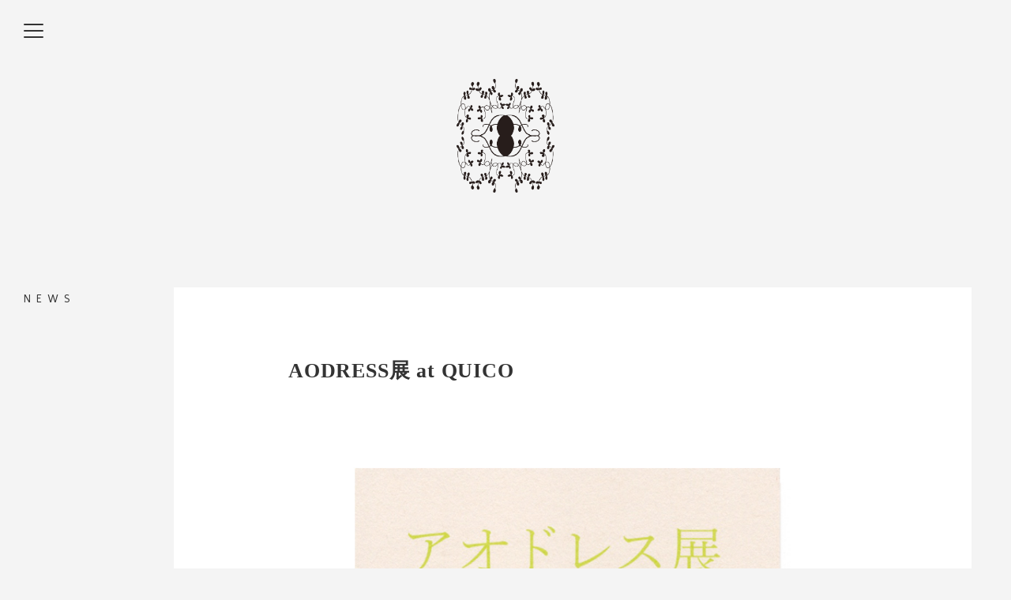

--- FILE ---
content_type: text/html; charset=UTF-8
request_url: https://aodress.com/news/481/
body_size: 2485
content:
<!DOCTYPE html>
<html lang="ja">
<head>
  <meta charset="utf-8">
  <meta http-equiv="X-UA-Compatible" content="IE=edge">
  <meta name="viewport" content="width=device-width, initial-scale=1, user-scalable=yes">
  <meta name="keywords" content="">

  <title>AODRESS展 at QUICO | NEWS | AODRESS</title>
  <link rel="stylesheet" href="https://use.fontawesome.com/releases/v5.2.0/css/all.css" integrity="sha384-hWVjflwFxL6sNzntih27bfxkr27PmbbK/iSvJ+a4+0owXq79v+lsFkW54bOGbiDQ" crossorigin="anonymous">
  <link href="https://fonts.googleapis.com/css?family=Archivo+Black|Miriam+Libre|Quattrocento+Sans" rel="stylesheet">
  <link rel="stylesheet" type="text/css" href="https://aodress.com/wp/wp-content/themes/aodress/style.css">


<!-- All in One SEO Pack 2.12 by Michael Torbert of Semper Fi Web Design[250,257] -->
<link rel="canonical" href="https://aodress.com/news/481/" />
<meta property="og:title" content="AODRESS展 at QUICO | NEWS | AODRESS" />
<meta property="og:type" content="article" />
<meta property="og:url" content="https://aodress.com/news/481/" />
<meta property="og:image" content="https://aodress.com/wp/wp-content/uploads/2019/04/ogimage.png" />
<meta property="og:site_name" content="AODRESS" />
<meta property="og:description" content="アオドレス展をQUICOにて開催致します。是非ご覧下さい。 3月29日（金）ー4月10日（水） QUICO 東京都渋谷区神宮前 5-16-15 tel 03-5464-0912 open-close 12:00-20:00(日曜-19:30) pop up store at QUICO, OMOTESANDO TOKYO 29/MAR-10/APR 5-16-15 Jingumae, Shibuya-ku, TOKYO" />
<meta property="article:published_time" content="2020-03-24T02:56:37Z" />
<meta property="article:modified_time" content="2020-03-24T02:56:37Z" />
<meta name="twitter:card" content="summary" />
<meta name="twitter:title" content="AODRESS展 at QUICO | NEWS | AODRESS" />
<meta name="twitter:description" content="アオドレス展をQUICOにて開催致します。是非ご覧下さい。 3月29日（金）ー4月10日（水） QUICO 東京都渋谷区神宮前 5-16-15 tel 03-5464-0912 open-close 12:00-20:00(日曜-19:30) pop up store at QUICO, OMOTESANDO TOKYO 29/MAR-10/APR 5-16-15 Jingumae, Shibuya-ku, TOKYO" />
<meta name="twitter:image" content="https://aodress.com/wp/wp-content/uploads/2019/04/ogimage.png" />
<meta itemprop="image" content="https://aodress.com/wp/wp-content/uploads/2019/04/ogimage.png" />
<!-- /all in one seo pack -->
<link rel='dns-prefetch' href='//s.w.org' />
<link rel='stylesheet' id='wp-block-library-css'  href='https://aodress.com/wp/wp-includes/css/dist/block-library/style.min.css' type='text/css' media='all' />
<link rel='stylesheet' id='contact-form-7-css'  href='https://aodress.com/wp/wp-content/plugins/contact-form-7/includes/css/styles.css' type='text/css' media='all' />
<script type='text/javascript' src='https://aodress.com/wp/wp-includes/js/jquery/jquery.js'></script>
<script type='text/javascript' src='https://aodress.com/wp/wp-includes/js/jquery/jquery-migrate.min.js'></script>
<link rel='https://api.w.org/' href='https://aodress.com/wp-json/' />
<link rel='prev' title='2020s/s collection' href='https://aodress.com/news/465/' />
<link rel='next' title='pop up store at PLAIN PEOPLE' href='https://aodress.com/news/486/' />
<meta name="generator" content="WordPress 5.1.19" />
<link rel='shortlink' href='https://aodress.com/?p=481' />
<link rel="alternate" type="application/json+oembed" href="https://aodress.com/wp-json/oembed/1.0/embed?url=https%3A%2F%2Faodress.com%2Fnews%2F481%2F" />
<link rel="alternate" type="text/xml+oembed" href="https://aodress.com/wp-json/oembed/1.0/embed?url=https%3A%2F%2Faodress.com%2Fnews%2F481%2F&#038;format=xml" />
<link rel="icon" href="https://aodress.com/wp/wp-content/uploads/2019/09/cropped-aodress_logo-1-32x32.jpg" sizes="32x32" />
<link rel="icon" href="https://aodress.com/wp/wp-content/uploads/2019/09/cropped-aodress_logo-1-192x192.jpg" sizes="192x192" />
<link rel="apple-touch-icon-precomposed" href="https://aodress.com/wp/wp-content/uploads/2019/09/cropped-aodress_logo-1-180x180.jpg" />
<meta name="msapplication-TileImage" content="https://aodress.com/wp/wp-content/uploads/2019/09/cropped-aodress_logo-1-270x270.jpg" />
</head>


<body id="" class="">


  <div class="l-wrapper">

    <header class="l-header">

      <div id="js-menuToggle" class="gnav-btn">
        <div class="gnav-btn__container">
          <span></span>
          <span></span>
          <span></span>
        </div>
      </div>

      <div id="js-menu" class="navigation">
        <p class="nav-title">AODRESS</p>
        <nav class="globalnav">
          <ul class="globalnav-list">
            <li><a class="globalnav--index" href="https://aodress.com/">TOP</a></li>
            <li><a class="globalnav--news" href="https://aodress.com/news/">NEWS</a></li>
            <li><a class="globalnav--collection" href="https://aodress.com/collection/">COLLECTION</a></li>
            <li><a class="globalnav--stocklist" href="https://aodress.com/stocklist/">STOCK LIST</a></li>
            <li><a class="globalnav--about" href="https://aodress.com/about/">ABOUT</a></li>
            <li><a class="globalnav--contact" href="mailto:skyr@hotmail.co.jp">CONTACT</a></li>
            <li><a class="globalnav--instagram" href="https://www.instagram.com/aodresswhere/" target="_blank"><i class="fab fa-instagram"></i></a></li>
          </ul>
        </nav>
      </div>

      <h1 class="header-logo"><img src="https://aodress.com/wp/wp-content/themes/aodress/images/index/logo.png" alt="AODRESS"></h1>

    </header>

    <div class="main-block">

      <div class="title-block">
        <h2 class="logo">NEWS</h2>
      </div>

      <!-- ここからコンテンツ -->
      <main class="l-main l-main--single">

        <section class="sec-content">

          <div class="block-single">
                          <h2 class="single-title">AODRESS展 at QUICO</h2>
              <p><img class="alignnone size-full wp-image-483" src="https://aodress.com/wp/wp-content/uploads/2020/03/quico2020spring.jpg" alt="" srcset="https://aodress.com/wp/wp-content/uploads/2020/03/quico2020spring.jpg 768w, https://aodress.com/wp/wp-content/uploads/2020/03/quico2020spring-225x300.jpg 225w, https://aodress.com/wp/wp-content/uploads/2020/03/quico2020spring-480x640.jpg 480w" sizes="(max-width: 768px) 100vw, 768px" /></p>
<p>アオドレス展をQUICOにて開催致します。是非ご覧下さい。</p>
<p>3月29日（金）ー4月10日（水）</p>
<p>QUICO<br />
東京都渋谷区神宮前 5-16-15<br />
tel 03-5464-0912      open-close 12:00-20:00(日曜-19:30)</p>
<p>&nbsp;</p>
<p>pop up store at QUICO, OMOTESANDO TOKYO</p>
<p>29/MAR-10/APR</p>
<p>5-16-15 Jingumae, Shibuya-ku, TOKYO</p>
                        
          </div>

        </section>

      </main>
      <!-- ここまでコンテンツ -->
    </div>
    <!-- / main-block -->

<footer id="footer" class="l-footer">
  <p class="footer-copy"><small>© AODRESS</small></p>
</footer>

</div>
<!-- / l-wrapper -->

<script src="//code.jquery.com/jquery-2.2.2.min.js"></script>
<script src="https://aodress.com/wp/wp-content/themes/aodress/js/script.min.js"></script>
<script type='text/javascript'>
/* <![CDATA[ */
var wpcf7 = {"apiSettings":{"root":"https:\/\/aodress.com\/wp-json\/contact-form-7\/v1","namespace":"contact-form-7\/v1"}};
/* ]]> */
</script>
<script type='text/javascript' src='https://aodress.com/wp/wp-content/plugins/contact-form-7/includes/js/scripts.js'></script>
<script type='text/javascript' src='https://aodress.com/wp/wp-includes/js/wp-embed.min.js'></script>
</body>
</html>


--- FILE ---
content_type: text/css
request_url: https://aodress.com/wp/wp-content/themes/aodress/style.css
body_size: 13004
content:
@charset "UTF-8";

/*
Theme Name: AODRESS
Author: Yuichi Kumada FMC inc.
Version: 2019.4.17
*/

/* normalize, 変数(for Sass) */

/*===========
 initial color
===========*/

/*===========
 main color for this site.
===========*/

@-webkit-keyframes topanimation {
  0% {
    -webkit-transform: scale(0);
    transform: scale(0);
    opacity: 0;
  }

  10% {
    opacity: 1;
  }

  100% {
    -webkit-transform: scale(1) !important;
    transform: scale(1) !important;
  }
}

@keyframes topanimation {
  0% {
    -webkit-transform: scale(0);
    transform: scale(0);
    opacity: 0;
  }

  10% {
    opacity: 1;
  }

  100% {
    -webkit-transform: scale(1) !important;
    transform: scale(1) !important;
  }
}

html {
  font-family: sans-serif;
  -webkit-text-size-adjust: 100%;
  -ms-text-size-adjust: 100%;
}

body {
  margin: 0;
  letter-spacing: 0.05em;
}

article,
aside,
details,
figcaption,
figure,
footer,
header,
main,
menu,
nav,
section,
summary {
  display: block;
}

audio,
canvas,
progress,
video {
  display: inline-block;
  vertical-align: baseline;
}

audio:not([controls]) {
  display: none;
  height: 0;
}

[hidden],
template {
  display: none;
}

a {
  background-color: transparent;
}

a:active,
a:hover {
  outline: 0;
}

abbr[title] {
  border-bottom: 1px dotted;
}

b,
strong {
  font-weight: bold;
}

dfn {
  font-style: italic;
}

h1 {
  font-size: 2em;
  margin: 0.67em 0;
}

mark {
  background: #ff0;
  color: #000;
}

small {
  font-size: 80%;
}

sub,
sup {
  font-size: 75%;
  line-height: 0;
  position: relative;
  vertical-align: baseline;
}

sup {
  top: -0.5em;
}

sub {
  bottom: -0.25em;
}

img {
  border: 0;
}

svg:not(:root) {
  overflow: hidden;
}

figure {
  margin: 1em 40px;
}

hr {
  box-sizing: content-box;
  height: 0;
}

pre {
  overflow: auto;
}

code,
kbd,
pre,
samp {
  font-family: monospace, monospace;
  font-size: 1em;
}

button,
input,
optgroup,
select,
textarea {
  color: inherit;
  font: inherit;
  margin: 0;
}

button {
  overflow: visible;
}

button,
select {
  text-transform: none;
}

button,
html input[type="button"],
input[type="reset"],
input[type="submit"] {
  -webkit-appearance: button;
  cursor: pointer;
}

button[disabled],
html input[disabled] {
  cursor: default;
}

button::-moz-focus-inner,
input::-moz-focus-inner {
  border: 0;
  padding: 0;
}

input {
  line-height: normal;
}

input[type="checkbox"],
input[type="radio"] {
  box-sizing: border-box;
  padding: 0;
}

input[type="number"]::-webkit-inner-spin-button,
input[type="number"]::-webkit-outer-spin-button {
  height: auto;
}

input[type="search"]::-webkit-search-cancel-button,
input[type="search"]::-webkit-search-decoration {
  -webkit-appearance: none;
}

fieldset {
  border: 1px solid #c0c0c0;
  margin: 0 2px;
  padding: 0.35em 0.625em 0.75em;
}

legend {
  border: 0;
  padding: 0;
}

textarea {
  overflow: auto;
}

optgroup {
  font-weight: bold;
}

table {
  border-collapse: collapse;
  border-spacing: 0;
}

td,
th {
  padding: 0;
}

@font-face {
  font-family: "CONDENSEicon";
  src: url(../fonts/CONDENSEicon.eot) format("eot"), url(../fonts/CONDENSEicon.woff) format("woff"), url(../fonts/CONDENSEicon.ttf) format("truetype"), url(../fonts/CONDENSEicon.otf) format("opentype");
}

/* mixin(for Sass) */

/* ベースの要素スタイル */

/*=========================
block component
==========================*/

.block-col {
  padding: 0 15px;
}

.block-col:after {
  content: "";
  clear: both;
  display: block;
}

.block-col .block-col--left {
  float: left;
}

.block-col .block-col--right {
  float: right;
}

.block-col.block-col--2 .block-col--left {
  width: 600px;
}

.block-col.block-col--2 .block-col--right {
  width: 200px;
}

.block-col.block-col--2-irregular .block-col--left {
  width: 420px;
}

.block-col.block-col--2-irregular .block-col--right {
  width: 380px;
}

.block-col.block-col--2-nishiki .block-col--left {
  width: 330px;
}

.block-col.block-col--2-nishiki .block-col--right {
  width: 423px;
}

html {
  box-sizing: border-box;
}

*,
*:before,
*:after {
  /* Inherit box-sizing to make it easier to change the property for components that leverage other behavior; see http://css-tricks.com/inheriting-box-sizing-probably-slightly-better-best-practice/ */
  box-sizing: border-box;
}

body {
  background: #f4f4f4;
  /* Fallback for when there is no custom background color defined. */
}

body.collection {
  background: #ffffff;
}

blockquote,
q {
  quotes: "" "";
}

blockquote:before,
blockquote:after,
q:before,
q:after {
  content: "";
}

hr {
  background-color: #ccc;
  border: 0;
  height: 1px;
  margin-bottom: 1.5em;
}

img {
  display: inline-block;
  height: auto;
  /* Make sure images are scaled correctly. */
  max-width: 100%;
  /* Adhere to container width. */
  vertical-align: middle;
}

figure {
  margin: 1em 0;
  /* Extra wide images within figure tags don't overflow the content area. */
}

figure figcaption {
  text-align: center;
}

a {
  color: #333333;
  text-decoration: underline;
}

a:visited {
  color: inherit;
}

a:hover,
a:focus,
a:active {
  color: #333333;
}

a:focus {
  outline: none;
}

a:hover,
a:active {
  outline: 0;
}

ul,
ol {
  list-style: none;
  margin: 0;
  padding: 0;
}

li {
  list-style: none;
  margin: 0;
  padding: 0;
}

ol > li {
  counter-increment: number;
  position: relative;
}

ol > li:before {
  content: counter(number) ".";
  display: block;
  margin-left: -1em;
  position: absolute;
  top: 0;
  left: 0;
}

.list-num {
  padding-left: 1.5em;
}

.list-dot {
  padding-left: 1.5em;
}

.list-dot > li {
  list-style: disc;
}

dl {
  margin: 0;
}

dl dd {
  margin: 0;
}

ol.numlist {
  padding-left: 1.5em;
}

table {
  margin: 0 0 1em;
  table-layout: fixed;
  text-align: center;
  vertical-align: middle;
  width: 100%;
}

th {
  font-weight: normal;
}

input[type=text] {
  border-radius: 0;
  -webkit-appearance: none;
}

button,
input[type="button"],
input[type="reset"],
input[type="submit"] {
  border: none;
  border-color: #333333;
  border-radius: 3px;
  background: #333333;
  color: #fff;
}

button:hover,
input[type="button"]:hover,
input[type="reset"]:hover,
input[type="submit"]:hover {
  border-color: #ccc #bbb #aaa;
}

button:active,
button:focus,
input[type="button"]:active,
input[type="button"]:focus,
input[type="reset"]:active,
input[type="reset"]:focus,
input[type="submit"]:active,
input[type="submit"]:focus {
  border-color: #aaa #bbb #bbb;
  outline: none;
}

.form-submit {
  position: relative;
  width: 100%;
  line-height: 34px;
  padding: 15px;
  display: inline-block;
  color: #fff;
  font-size: 14px;
  font-weight: bold;
}

input[type="text"],
input[type="email"],
input[type="url"],
input[type="password"],
input[type="search"],
input[type="number"],
input[type="tel"],
input[type="range"],
input[type="date"],
input[type="month"],
input[type="week"],
input[type="time"],
input[type="datetime"],
input[type="datetime-local"],
input[type="color"],
textarea {
  color: #333333;
  border: none;
  padding: 5px;
  border-radius: 5px;
  background-color: #f4f4f4;
}

input[type="text"]:focus,
input[type="email"]:focus,
input[type="url"]:focus,
input[type="password"]:focus,
input[type="search"]:focus,
input[type="number"]:focus,
input[type="tel"]:focus,
input[type="range"]:focus,
input[type="date"]:focus,
input[type="month"]:focus,
input[type="week"]:focus,
input[type="time"]:focus,
input[type="datetime"]:focus,
input[type="datetime-local"]:focus,
input[type="color"]:focus,
textarea:focus {
  color: #111;
}

.select-wrap {
  position: relative;
  display: inline-block;
}

.select-wrap select {
  background-color: #f4f4f4;
  -webkit-appearance: none;
  -moz-appearance: none;
  appearance: none;
  border: none;
  padding: 5px 40px 5px 5px;
}

.select-wrap::after {
  content: "▼";
  display: block;
  font-size: 10px;
  position: absolute;
  top: 50%;
  right: 10px;
  -webkit-transform: translateY(-50%);
  transform: translateY(-50%);
}

textarea {
  width: 100%;
  height: 120px;
  resize: vertical;
}

input[type="tel"] {
  display: block;
  width: 100%;
}

.c-btn input[type="submit"] {
  padding: 10px 50px;
}

input[type="text"],
input[type="email"] {
  display: block;
  width: 100%;
}

input.input-year {
  width: 30%;
  display: inline-block;
  margin-right: 10px;
}

input.input-month {
  width: 15%;
  display: inline-block;
  margin: 0 10px;
}

input.input-day {
  width: 15%;
  display: inline-block;
  margin: 0 10px;
}

.radio-input {
  opacity: 0;
}

.radio-input + label {
  padding-left: 20px;
  position: relative;
  margin-right: 10px;
}

.radio-input + label::before {
  content: "";
  display: block;
  position: absolute;
  top: 2px;
  left: 0;
  width: 15px;
  height: 15px;
  border: 1px solid #333333;
  border-radius: 50%;
}

.radio-input:checked + label::after {
  content: "";
  display: block;
  position: absolute;
  top: 5px;
  left: 3px;
  width: 9px;
  height: 9px;
  background: #333333;
  border-radius: 50%;
}

body,
button,
input,
select,
textarea {
  color: #333333;
  font-family: "游明朝", "Yu Mincho", YuMincho, "游明朝体", "YuMincho", "ヒラギノ明朝 ProN W3", "Hiragino Mincho ProN", "HG明朝E", serif;
  font-size: 12px;
  line-height: 1.6;
  -webkit-font-smoothing: antialiased;
  -moz-osx-font-smoothing: grayscale;
}

h1,
h2,
h3,
h4,
h5,
h6 {
  clear: both;
  margin: 0;
}

p {
  margin: 0;
}

dfn,
cite,
em,
i {
  font-style: italic;
}

blockquote {
  margin: 0 1.5em;
}

address {
  margin: 0 0 1.5em;
}

pre {
  background: #eee;
  font-family: "Courier 10 Pitch", Courier, monospace;
  font-size: 15px;
  font-size: 0.9375rem;
  line-height: 1.4;
  margin-bottom: 1.6em;
  max-width: 100%;
  overflow: auto;
  padding: 1.6em;
}

code,
kbd,
tt,
var {
  font-family: Monaco, Consolas, "Andale Mono", "DejaVu Sans Mono", monospace;
  font-size: 15px;
  font-size: 0.9375rem;
}

abbr,
acronym {
  border-bottom: 1px dotted #666;
  cursor: help;
}

mark,
ins {
  background: #fff9c0;
  text-decoration: none;
}

big {
  font-size: 125%;
}

.montserrat {
  font-family: "Montserrat", sans-serif;
}

/* ライブラリ */

.js-fadein {
  opacity: 0;
}

/*!
 * fullPage 3.0.4
 * https://github.com/alvarotrigo/fullPage.js
 *
 * @license GPLv3 for open source use only
 * or Fullpage Commercial License for commercial use
 * http://alvarotrigo.com/fullPage/pricing/
 *
 * Copyright (C) 2018 http://alvarotrigo.com/fullPage - A project by Alvaro Trigo
 */

html.fp-enabled,
.fp-enabled body {
  margin: 0;
  padding: 0;
  overflow: hidden;
  /*Avoid flicker on slides transitions for mobile phones #336 */
  -webkit-tap-highlight-color: transparent;
}

.fp-section {
  position: relative;
  /* Safari<=5 Android<=3 */
  /* <=28 */
  box-sizing: border-box;
}

.fp-slide {
  float: left;
}

.fp-slide,
.fp-slidesContainer {
  height: 100%;
  display: block;
}

.fp-slides {
  z-index: 1;
  height: 100%;
  overflow: hidden;
  position: relative;
  /* Safari<=6 Android<=4.3 */
  transition: all 0.3s ease-out;
}

.fp-section.fp-table,
.fp-slide.fp-table {
  display: table;
  table-layout: fixed;
  width: 100%;
}

.fp-tableCell {
  display: table-cell;
  vertical-align: middle;
  width: 100%;
  height: 100%;
}

.fp-slidesContainer {
  float: left;
  position: relative;
}

.fp-controlArrow {
  -webkit-user-select: none;
  /* webkit (safari, chrome) browsers */
  -moz-user-select: none;
  /* mozilla browsers */
  -khtml-user-select: none;
  /* webkit (konqueror) browsers */
  -ms-user-select: none;
  /* IE10+ */
  position: absolute;
  z-index: 4;
  top: 50%;
  cursor: pointer;
  -webkit-transform: translateY(-50%);
  transform: translateY(-50%);
}

.fp-controlArrow.fp-prev {
  left: 15px;
  background-image: url(./images/collection/prev.svg);
  background-size: 100%;
  width: 16px;
  height: 41px;
}

.fp-controlArrow.fp-next {
  right: 15px;
  background-image: url(./images/collection/next.svg);
  background-size: 100%;
  width: 16px;
  height: 41px;
}

.fp-scrollable {
  overflow: hidden;
  position: relative;
}

.fp-scroller {
  overflow: hidden;
}

.iScrollIndicator {
  border: 0 !important;
}

.fp-notransition {
  transition: none !important;
}

#fp-nav {
  position: fixed;
  z-index: 100;
  margin-top: -32px;
  top: 50%;
  opacity: 1;
  -webkit-transform: translate3d(0, 0, 0);
}

#fp-nav.fp-right {
  right: 17px;
}

#fp-nav.fp-left {
  left: 17px;
}

.fp-slidesNav {
  position: absolute;
  z-index: 4;
  opacity: 1;
  -webkit-transform: translate3d(0, 0, 0);
  transform: translate3d(0, 0, 0);
  left: 0 !important;
  right: 0;
  margin: 0 auto !important;
}

.fp-slidesNav.fp-bottom {
  bottom: 17px;
}

.fp-slidesNav.fp-top {
  top: 17px;
}

#fp-nav ul,
.fp-slidesNav ul {
  margin: 0;
  padding: 0;
}

#fp-nav ul li,
.fp-slidesNav ul li {
  display: block;
  width: 14px;
  height: 13px;
  margin: 7px;
  position: relative;
}

.fp-slidesNav ul li {
  display: inline-block;
}

#fp-nav ul li a,
.fp-slidesNav ul li a {
  display: block;
  position: relative;
  z-index: 1;
  width: 100%;
  height: 100%;
  cursor: pointer;
  text-decoration: none;
}

#fp-nav ul li a.active span,
.fp-slidesNav ul li a.active span,
#fp-nav ul li:hover a.active span,
.fp-slidesNav ul li:hover a.active span {
  height: 12px;
  width: 12px;
  margin: -6px 0 0 -6px;
  border-radius: 100%;
}

#fp-nav ul li a span,
.fp-slidesNav ul li a span {
  border-radius: 50%;
  position: absolute;
  z-index: 1;
  height: 4px;
  width: 4px;
  border: 0;
  background: #333;
  left: 50%;
  top: 50%;
  margin: -2px 0 0 -2px;
  transition: all 0.1s ease-in-out;
}

#fp-nav ul li:hover a span,
.fp-slidesNav ul li:hover a span {
  width: 10px;
  height: 10px;
  margin: -5px 0px 0px -5px;
}

#fp-nav ul li .fp-tooltip {
  position: absolute;
  top: -2px;
  color: #fff;
  font-size: 14px;
  font-family: arial, helvetica, sans-serif;
  white-space: nowrap;
  max-width: 220px;
  overflow: hidden;
  display: block;
  opacity: 0;
  width: 0;
  cursor: pointer;
}

#fp-nav ul li:hover .fp-tooltip,
#fp-nav.fp-show-active a.active + .fp-tooltip {
  transition: opacity 0.2s ease-in;
  width: auto;
  opacity: 1;
}

#fp-nav ul li .fp-tooltip.fp-right {
  right: 20px;
}

#fp-nav ul li .fp-tooltip.fp-left {
  left: 20px;
}

.fp-auto-height.fp-section,
.fp-auto-height .fp-slide,
.fp-auto-height .fp-tableCell {
  height: auto !important;
}

.fp-responsive .fp-auto-height-responsive.fp-section,
.fp-responsive .fp-auto-height-responsive .fp-slide,
.fp-responsive .fp-auto-height-responsive .fp-tableCell {
  height: auto !important;
}

/*Only display content to screen readers*/

.fp-sr-only {
  position: absolute;
  width: 1px;
  height: 1px;
  padding: 0;
  overflow: hidden;
  clip: rect(0, 0, 0, 0);
  white-space: nowrap;
  border: 0;
}

/* Magnific Popup CSS */

.mfp-bg {
  top: 0;
  left: 0;
  width: 100%;
  height: 100%;
  z-index: 1042;
  overflow: hidden;
  position: fixed;
  background: #0b0b0b;
  opacity: 0.8;
}

.mfp-wrap {
  top: 0;
  left: 0;
  width: 100%;
  height: 100%;
  z-index: 1043;
  position: fixed;
  outline: none !important;
  -webkit-backface-visibility: hidden;
}

.mfp-container {
  text-align: center;
  position: absolute;
  width: 100%;
  height: 100%;
  left: 0;
  top: 0;
  padding: 0 8px;
  box-sizing: border-box;
}

.mfp-container:before {
  content: '';
  display: inline-block;
  height: 100%;
  vertical-align: middle;
}

.mfp-align-top .mfp-container:before {
  display: none;
}

.mfp-content {
  position: relative;
  display: inline-block;
  vertical-align: middle;
  margin: 0 auto;
  text-align: left;
  z-index: 1045;
}

.mfp-inline-holder .mfp-content,
.mfp-ajax-holder .mfp-content {
  width: 100%;
  cursor: auto;
}

.mfp-ajax-cur {
  cursor: progress;
}

.mfp-zoom-out-cur,
.mfp-zoom-out-cur .mfp-image-holder .mfp-close {
  cursor: zoom-out;
}

.mfp-zoom {
  cursor: pointer;
  cursor: zoom-in;
}

.mfp-auto-cursor .mfp-content {
  cursor: auto;
}

.mfp-close,
.mfp-arrow,
.mfp-preloader,
.mfp-counter {
  -webkit-user-select: none;
  -moz-user-select: none;
  -ms-user-select: none;
  user-select: none;
}

.mfp-loading.mfp-figure {
  display: none;
}

.mfp-hide {
  display: none !important;
}

.mfp-preloader {
  color: #CCC;
  position: absolute;
  top: 50%;
  width: auto;
  text-align: center;
  margin-top: -0.8em;
  left: 8px;
  right: 8px;
  z-index: 1044;
}

.mfp-preloader a {
  color: #CCC;
}

.mfp-preloader a:hover {
  color: #FFF;
}

.mfp-s-ready .mfp-preloader {
  display: none;
}

.mfp-s-error .mfp-content {
  display: none;
}

button.mfp-close,
button.mfp-arrow {
  overflow: visible;
  cursor: pointer;
  background: transparent;
  border: 0;
  -webkit-appearance: none;
  display: block;
  outline: none;
  padding: 0;
  z-index: 1046;
  box-shadow: none;
  -ms-touch-action: manipulation;
  touch-action: manipulation;
}

button::-moz-focus-inner {
  padding: 0;
  border: 0;
}

.mfp-close {
  width: 44px;
  height: 44px;
  line-height: 44px;
  position: absolute;
  right: 0;
  top: 0;
  text-decoration: none;
  text-align: center;
  opacity: 0.65;
  padding: 0 0 18px 10px;
  color: #FFF;
  font-style: normal;
  font-size: 28px;
  font-family: Arial, Baskerville, monospace;
}

.mfp-close:hover,
.mfp-close:focus {
  opacity: 1;
}

.mfp-close:active {
  top: 1px;
}

.mfp-close-btn-in .mfp-close {
  color: #333;
}

.mfp-image-holder .mfp-close,
.mfp-iframe-holder .mfp-close {
  color: #FFF;
  right: -6px;
  text-align: right;
  padding-right: 6px;
  width: 100%;
}

.mfp-counter {
  position: absolute;
  top: 0;
  right: 0;
  color: #CCC;
  font-size: 12px;
  line-height: 18px;
  white-space: nowrap;
}

.mfp-arrow {
  position: absolute;
  opacity: 0.65;
  margin: 0;
  top: 50%;
  margin-top: -55px;
  padding: 0;
  width: 90px;
  height: 110px;
  -webkit-tap-highlight-color: transparent;
}

.mfp-arrow:active {
  margin-top: -54px;
}

.mfp-arrow:hover,
.mfp-arrow:focus {
  opacity: 1;
}

.mfp-arrow:before,
.mfp-arrow:after {
  content: '';
  display: block;
  width: 0;
  height: 0;
  position: absolute;
  left: 0;
  top: 0;
  margin-top: 35px;
  margin-left: 35px;
  border: medium inset transparent;
}

.mfp-arrow:after {
  border-top-width: 13px;
  border-bottom-width: 13px;
  top: 8px;
}

.mfp-arrow:before {
  border-top-width: 21px;
  border-bottom-width: 21px;
  opacity: 0.7;
}

.mfp-arrow-left {
  left: 0;
}

.mfp-arrow-left:after {
  border-right: 17px solid #FFF;
  margin-left: 31px;
}

.mfp-arrow-left:before {
  margin-left: 25px;
  border-right: 27px solid #3F3F3F;
}

.mfp-arrow-right {
  right: 0;
}

.mfp-arrow-right:after {
  border-left: 17px solid #FFF;
  margin-left: 39px;
}

.mfp-arrow-right:before {
  border-left: 27px solid #3F3F3F;
}

.mfp-iframe-holder {
  padding-top: 40px;
  padding-bottom: 40px;
}

.mfp-iframe-holder .mfp-content {
  line-height: 0;
  width: 100%;
  max-width: 900px;
}

.mfp-iframe-holder .mfp-close {
  top: -40px;
}

.mfp-iframe-scaler {
  width: 100%;
  height: 0;
  overflow: hidden;
  padding-top: 56.25%;
}

.mfp-iframe-scaler iframe {
  position: absolute;
  display: block;
  top: 0;
  left: 0;
  width: 100%;
  height: 100%;
  box-shadow: 0 0 8px rgba(0, 0, 0, 0.6);
  background: #000;
}

/* Main image in popup */

img.mfp-img {
  width: auto;
  max-width: 100%;
  height: auto;
  display: block;
  line-height: 0;
  box-sizing: border-box;
  padding: 40px 0 40px;
  margin: 0 auto;
}

/* The shadow behind the image */

.mfp-figure {
  line-height: 0;
}

.mfp-figure:after {
  content: '';
  position: absolute;
  left: 0;
  top: 40px;
  bottom: 40px;
  display: block;
  right: 0;
  width: auto;
  height: auto;
  z-index: -1;
  box-shadow: 0 0 8px rgba(0, 0, 0, 0.6);
  background: #444;
}

.mfp-figure small {
  color: #BDBDBD;
  display: block;
  font-size: 12px;
  line-height: 14px;
}

.mfp-figure figure {
  margin: 0;
}

.mfp-bottom-bar {
  margin-top: -36px;
  position: absolute;
  top: 100%;
  left: 0;
  width: 100%;
  cursor: auto;
}

.mfp-title {
  text-align: left;
  line-height: 18px;
  color: #F3F3F3;
  word-wrap: break-word;
  padding-right: 36px;
}

.mfp-image-holder .mfp-content {
  max-width: 100%;
}

.mfp-gallery .mfp-image-holder .mfp-figure {
  cursor: pointer;
}

/* overlay at start */

.mfp-fade.mfp-bg {
  opacity: 0;
  transition: all 0.3s ease-out;
}

/* overlay animate in */

.mfp-fade.mfp-bg.mfp-ready {
  opacity: 0.8;
}

/* overlay animate out */

.mfp-fade.mfp-bg.mfp-removing {
  opacity: 0;
}

/* content at start */

.mfp-fade.mfp-wrap .mfp-content {
  opacity: 0;
  transition: all 0.3s ease-out;
}

/* content animate it */

.mfp-fade.mfp-wrap.mfp-ready .mfp-content {
  opacity: 1;
}

/* content animate out */

.mfp-fade.mfp-wrap.mfp-removing .mfp-content {
  opacity: 0;
}

/* Slider */

.slick-loading .slick-list {
  background: #fff url("./ajax-loader.gif") center center no-repeat;
}

/* Icons */

@font-face {
  font-family: "slick";
  src: url("./fonts/slick.eot");
  src: url("./fonts/slick.eot?#iefix") format("embedded-opentype"), url("./fonts/slick.woff") format("woff"), url("./fonts/slick.ttf") format("truetype"), url("./fonts/slick.svg#slick") format("svg");
  font-weight: normal;
  font-style: normal;
}

/* Arrows */

.slick-prev,
.slick-next {
  position: absolute;
  display: block;
  height: 20px;
  width: 20px;
  line-height: 0px;
  font-size: 0px;
  cursor: pointer;
  background: transparent;
  color: transparent;
  top: 50%;
  -webkit-transform: translate(0, -50%);
  transform: translate(0, -50%);
  padding: 0;
  border: none;
  outline: none;
}

.slick-prev:hover,
.slick-prev:focus,
.slick-next:hover,
.slick-next:focus {
  outline: none;
  background: transparent;
  color: transparent;
}

.slick-prev:hover:before,
.slick-prev:focus:before,
.slick-next:hover:before,
.slick-next:focus:before {
  opacity: 1;
}

.slick-prev.slick-disabled:before,
.slick-next.slick-disabled:before {
  opacity: 0.25;
}

.slick-prev:before,
.slick-next:before {
  font-family: "slick";
  font-size: 20px;
  line-height: 1;
  color: white;
  opacity: 0.75;
  -webkit-font-smoothing: antialiased;
  -moz-osx-font-smoothing: grayscale;
}

.slick-prev {
  left: -25px;
}

[dir="rtl"] .slick-prev {
  left: auto;
  right: -25px;
}

.slick-prev:before {
  content: "←";
}

[dir="rtl"] .slick-prev:before {
  content: "→";
}

.slick-next {
  right: -25px;
}

[dir="rtl"] .slick-next {
  left: -25px;
  right: auto;
}

.slick-next:before {
  content: "→";
}

[dir="rtl"] .slick-next:before {
  content: "←";
}

/* Dots */

.slick-dotted.slick-slider {
  margin-bottom: 30px;
}

.slick-dots {
  position: absolute;
  bottom: -25px;
  list-style: none;
  display: block;
  text-align: center;
  padding: 0;
  margin: 0;
  width: 100%;
}

.slick-dots li {
  position: relative;
  display: inline-block;
  height: 20px;
  width: 20px;
  margin: 0 5px;
  padding: 0;
  cursor: pointer;
}

.slick-dots li button {
  border: 0;
  background: transparent;
  display: block;
  height: 20px;
  width: 20px;
  outline: none;
  line-height: 0px;
  font-size: 0px;
  color: transparent;
  padding: 5px;
  cursor: pointer;
}

.slick-dots li button:hover,
.slick-dots li button:focus {
  outline: none;
}

.slick-dots li button:hover:before,
.slick-dots li button:focus:before {
  opacity: 1;
}

.slick-dots li button:before {
  position: absolute;
  top: 0;
  left: 0;
  content: "•";
  width: 20px;
  height: 20px;
  font-family: "slick";
  font-size: 6px;
  line-height: 20px;
  text-align: center;
  color: black;
  opacity: 0.25;
  -webkit-font-smoothing: antialiased;
  -moz-osx-font-smoothing: grayscale;
}

.slick-dots li.slick-active button:before {
  color: black;
  opacity: 0.75;
}

/* Slider */

.slick-slider {
  position: relative;
  display: block;
  box-sizing: border-box;
  -webkit-touch-callout: none;
  -webkit-user-select: none;
  -moz-user-select: none;
  -ms-user-select: none;
  user-select: none;
  -ms-touch-action: pan-y;
  touch-action: pan-y;
  -webkit-tap-highlight-color: transparent;
}

.slick-list {
  position: relative;
  overflow: hidden;
  display: block;
  margin: 0;
  padding: 0;
}

.slick-list:focus {
  outline: none;
}

.slick-list.dragging {
  cursor: pointer;
  cursor: hand;
}

.slick-slider .slick-track,
.slick-slider .slick-list {
  -webkit-transform: translate3d(0, 0, 0);
  transform: translate3d(0, 0, 0);
}

.slick-track {
  position: relative;
  left: 0;
  top: 0;
  display: block;
  margin-left: auto;
  margin-right: auto;
}

.slick-track:before,
.slick-track:after {
  content: "";
  display: table;
}

.slick-track:after {
  clear: both;
}

.slick-loading .slick-track {
  visibility: hidden;
}

.slick-slide {
  float: left;
  height: 100%;
  min-height: 1px;
  display: none;
}

[dir="rtl"] .slick-slide {
  float: right;
}

.slick-slide img {
  display: block;
}

.slick-slide.slick-loading img {
  display: none;
}

.slick-slide.dragging img {
  pointer-events: none;
}

.slick-initialized .slick-slide {
  display: block;
}

.slick-loading .slick-slide {
  visibility: hidden;
}

.slick-vertical .slick-slide {
  display: block;
  height: auto;
  border: 1px solid transparent;
}

.slick-arrow.slick-hidden {
  display: none;
}

/* コンポーネント */

/*=========================
btn
==========================*/

.c-btn .btn {
  display: inline-block;
  padding: 5px 20px;
  border: 1px solid #e1e2e2;
  color: #e1e2e2;
  font-weight: bold;
  text-decoration: none;
  text-align: center;
  transition: all 0.3s ease;
}

.c-btn .btn--blue {
  border: 1px solid #5c94dd;
  color: #5c94dd;
}

.c-btn .btn--blue:hover {
  background-color: #5c94dd;
  color: #ffffff;
}

.c-btn .btn--submit {
  border: 1px solid #333333;
  background-color: #ffffff;
  color: #333333;
  width: 200px;
  padding: 10px 20px;
  font-size: 14px;
  transition: all 0.3s ease;
}

.c-btn .btn--submit:hover {
  background-color: #e1e2e2;
  color: #333333;
}

.c-btn.c-btn--center {
  text-align: center;
}

/*=========================
card layout
==========================*/

.p-card {
  display: -webkit-flex;
  display: -ms-flexbox;
  display: flex;
  -webkit-justify-content: space-between;
  -ms-flex-pack: justify;
  justify-content: space-between;
  -webkit-flex-wrap: wrap;
  -ms-flex-wrap: wrap;
  flex-wrap: wrap;
}

.p-card .card-block {
  width: calc(50% - 20px);
  border: 1px solid #5c94dd;
}

.p-card .card-block .card-block__title {
  background-color: #5c94dd;
  margin-bottom: 15px;
  padding: 5px;
  text-align: center;
  color: #ffffff;
  font-size: 18px;
}

.p-card .card-block .card-block__pic {
  text-align: center;
}

.p-card .card-block p {
  padding: 15px;
}

/*=========================
common contact
==========================*/

.common-contact {
  position: relative;
  background-color: #5c94dd;
  margin-top: 80px;
  padding: 40px 0;
  text-align: center;
}

.common-contact::before,
.common-contact::after {
  position: absolute;
  display: block;
  content: "";
  width: 100%;
  height: 2px;
  background-color: #5c94dd;
}

.common-contact::before {
  top: -6px;
  left: 0;
}

.common-contact::after {
  bottom: -6px;
  left: 0;
}

.common-contact .common-contact__title {
  margin-bottom: 20px;
  font-size: 26px;
  color: #ffffff;
}

.common-contact .common-contact__cv {
  background-color: #ffffff;
  width: 400px;
  margin: 0 auto;
  padding: 20px;
  border-radius: 15px;
}

.common-contact .common-contact__cv > li {
  margin-top: 10px;
  font-size: 26px;
  font-weight: bold;
  color: #5c94dd;
}

.common-contact .common-contact__cv > li:first-child {
  margin-top: 0;
}

/*=========================
lower page header
==========================*/

.heroimage {
  width: 100%;
  height: 100px;
  background-size: cover;
  background-position: center;
}

.concept .heroimage {
  background-image: url(./images/concept/bg.jpg);
}

.company .heroimage {
  background-image: url(./images/company/bg.jpg);
}

.contact .heroimage {
  background-image: url(./images/contact/bg.jpg);
}

/*=========================
btn
==========================*/

.loading {
  display: block;
  width: 100%;
  height: 100%;
  content: "";
  background-color: #ffffff;
  position: fixed;
  top: 0;
  left: 0;
  z-index: 1000;
}

.loading-inner {
  background-size: cover;
  background-position: center;
  position: fixed;
  top: 0;
  left: 0;
  width: 100%;
  height: 100%;
  z-index: 9999;
  opacity: 0;
}

.pagetop {
  padding: 15px 0;
  text-align: center;
}

/*=========================
table
==========================*/

.table-default {
  margin: 0;
  border: 1px solid #5c94dd;
  border-collapse: collapse;
}

.table-default thead tr th {
  border-left: 1px solid #ffffff;
}

.table-default thead tr th:first-child {
  border-left: 1px solid #5c94dd;
}

.table-default tr th {
  width: 160px;
  padding: 10px;
  font-weight: bold;
  background-color: #5c94dd;
  border-bottom: 1px solid #ffffff;
  color: #ffffff;
}

.table-default tr td {
  border-bottom: 1px solid #5c94dd;
  padding: 10px 15px;
  text-align: left;
  border-right: 1px solid #5c94dd;
}

.table-default.table--center tr th {
  text-align: center;
}

.table-default.table--center tr td {
  text-align: center;
}

/* 共通レイアウト(header, footer, etc.) */

/*=========================
common lower page header
==========================*/

.page__header {
  background-image: url(../images/common/bg_common_header.jpg);
}

/*=========================
common footer
==========================*/

.l-footer {
  margin-top: 120px;
  padding: 20px;
}

.l-footer p {
  font-family: "Quattrocento Sans", sans-serif;
}

.footer-copy {
  text-align: left;
}

.footer-copy small {
  font-size: 10px;
}

/*=========================
global-navigation button style
==========================*/

.gnav-btn {
  width: 25px;
  text-align: center;
  vertical-align: middle;
  position: fixed;
  top: 15px;
  left: 15px;
  cursor: pointer;
  z-index: 999;
  transition: all 500ms cubic-bezier(0.455, 0.03, 0.515, 0.955) 0ms;
}

.gnav-btn__container {
  position: relative;
  width: 100%;
  height: 18px;
  position: relative;
  display: inline-block;
}

.gnav-btn__container span {
  position: absolute;
  width: 100%;
  height: 2px;
  left: 0;
  display: block;
  background-color: #333333;
  transition: all .4s;
  border-radius: 10px;
}

.gnav-btn__container span:first-child {
  top: 0;
}

.gnav-btn__container span:nth-child(2) {
  top: 8px;
}

.gnav-btn__container span:nth-child(3) {
  bottom: 0;
}

.close .gnav-btn__container span:nth-of-type(1) {
  -webkit-transform: translateY(8px) rotate(-45deg);
  transform: translateY(8px) rotate(-45deg);
}

.close .gnav-btn__container span:nth-of-type(2) {
  left: 50%;
  opacity: 0;
  -webkit-animation: active-menu-bar02 .8s forwards;
  animation: active-menu-bar02 .8s forwards;
}

@-webkit-keyframes active-menu-bar02 {
  100% {
    height: 0;
  }
}

@keyframes active-menu-bar02 {
  100% {
    height: 0;
  }
}

.close .gnav-btn__container span:nth-of-type(3) {
  -webkit-transform: translateY(-8px) rotate(45deg);
  transform: translateY(-8px) rotate(45deg);
}

.menu-open .gnav-btn {
  left: 175px;
}

/* ハンバーガーアニメーション */

@-webkit-keyframes active-menu-bar02 {
  100% {
    height: 0;
  }
}

@keyframes active-menu-bar02 {
  100% {
    height: 0;
  }
}

.gnav-btn__txt {
  width: 24px;
  display: block;
  line-height: 0;
}

/*=========================
globalnavi
==========================*/

.navigation {
  width: 210px;
  height: 100%;
  top: 0;
  left: -210px;
  position: fixed;
  z-index: 100;
  padding-top: 52px;
  padding-left: 35px;
  background-color: #ffffff;
  font-family: "Miriam Libre", sans-serif;
  transition: all 400ms cubic-bezier(0.455, 0.03, 0.515, 0.955) 0ms;
}

.menu-open .navigation {
  left: 0;
}

.nav-title {
  margin-bottom: 25px;
  font-weight: normal;
  font-size: 12px;
  letter-spacing: 1em;
}

.globalnav {
  font-family: "Miriam Libre", sans-serif;
}

.globalnav .globalnav-list > li {
  margin-top: 15px;
}

.globalnav .globalnav-list > li a {
  position: relative;
  text-decoration: none;
  font-size: 11px;
}

.globalnav .globalnav-list > li a.globalnav--instagram {
  font-size: 16px;
  line-height: 1.3;
}

.globalnav .globalnav-list > li a.globalnav--instagram::after {
  display: none;
}

/*=========================
globalnavi active
==========================*/

/*=========================
l-header
==========================*/

.l-header {
  padding: 100px 0;
}

.l-header .l-container:after {
  content: "";
  clear: both;
  display: block;
}

.l-header .header-logo {
  text-align: center;
}

.l-header .header-logo img {
  width: 90px;
}

/*===========
 l-container
===========*/

.l-container {
  padding: 0 10px;
}

.l-main {
  margin-left: 45px;
  margin-right: 15px;
}

.l-main--page,
.l-main--single,
.l-main--stocklist,
.l-main--collection {
  padding: 35px;
  background-color: #ffffff;
}

.l-main--collection {
  padding-right: 10px;
}

/*=========================
main section
==========================*/

.sec-subcontent {
  margin-top: 65px;
}

.sec-subcontent:first-of-type {
  margin-top: 0;
}

/* Slider */

.slick-loading .slick-list {
  background: #fff url("./ajax-loader.gif") center center no-repeat;
}

/* Icons */

@font-face {
  font-family: "slick";
  src: url("./fonts/slick.eot");
  src: url("./fonts/slick.eot?#iefix") format("embedded-opentype"), url("./fonts/slick.woff") format("woff"), url("./fonts/slick.ttf") format("truetype"), url("./fonts/slick.svg#slick") format("svg");
  font-weight: normal;
  font-style: normal;
}

/* Arrows */

.slick-prev,
.slick-next {
  position: absolute;
  display: block;
  height: 20px;
  width: 20px;
  line-height: 0px;
  font-size: 0px;
  cursor: pointer;
  background: transparent;
  color: transparent;
  top: 50%;
  -webkit-transform: translate(0, -50%);
  transform: translate(0, -50%);
  padding: 0;
  border: none;
  outline: none;
}

.slick-prev:hover,
.slick-prev:focus,
.slick-next:hover,
.slick-next:focus {
  outline: none;
  background: transparent;
  color: transparent;
}

.slick-prev:hover:before,
.slick-prev:focus:before,
.slick-next:hover:before,
.slick-next:focus:before {
  opacity: 1;
}

.slick-prev.slick-disabled:before,
.slick-next.slick-disabled:before {
  opacity: 0.25;
}

.slick-prev:before,
.slick-next:before {
  font-family: "slick";
  font-size: 20px;
  line-height: 1;
  color: white;
  opacity: 0.75;
  -webkit-font-smoothing: antialiased;
  -moz-osx-font-smoothing: grayscale;
}

.slick-prev {
  left: -25px;
}

[dir="rtl"] .slick-prev {
  left: auto;
  right: -25px;
}

.slick-prev:before {
  content: "←";
}

[dir="rtl"] .slick-prev:before {
  content: "→";
}

.slick-next {
  right: -25px;
}

[dir="rtl"] .slick-next {
  left: -25px;
  right: auto;
}

.slick-next:before {
  content: "→";
}

[dir="rtl"] .slick-next:before {
  content: "←";
}

/* Dots */

.slick-dotted.slick-slider {
  margin-bottom: 30px;
}

.slick-dots {
  position: absolute;
  bottom: -25px;
  list-style: none;
  display: block;
  text-align: center;
  padding: 0;
  margin: 0;
  width: 100%;
}

.slick-dots li {
  position: relative;
  display: inline-block;
  height: 20px;
  width: 20px;
  margin: 0 5px;
  padding: 0;
  cursor: pointer;
}

.slick-dots li button {
  border: 0;
  background: transparent;
  display: block;
  height: 20px;
  width: 20px;
  outline: none;
  line-height: 0px;
  font-size: 0px;
  color: transparent;
  padding: 5px;
  cursor: pointer;
}

.slick-dots li button:hover,
.slick-dots li button:focus {
  outline: none;
}

.slick-dots li button:hover:before,
.slick-dots li button:focus:before {
  opacity: 1;
}

.slick-dots li button:before {
  position: absolute;
  top: 0;
  left: 0;
  content: "•";
  width: 20px;
  height: 20px;
  font-family: "slick";
  font-size: 6px;
  line-height: 20px;
  text-align: center;
  color: black;
  opacity: 0.25;
  -webkit-font-smoothing: antialiased;
  -moz-osx-font-smoothing: grayscale;
}

.slick-dots li.slick-active button:before {
  color: black;
  opacity: 0.75;
}

/* Slider */

.slick-slider {
  position: relative;
  display: block;
  box-sizing: border-box;
  -webkit-touch-callout: none;
  -webkit-user-select: none;
  -moz-user-select: none;
  -ms-user-select: none;
  user-select: none;
  -ms-touch-action: pan-y;
  touch-action: pan-y;
  -webkit-tap-highlight-color: transparent;
}

.slick-list {
  position: relative;
  overflow: hidden;
  display: block;
  margin: 0;
  padding: 0;
}

.slick-list:focus {
  outline: none;
}

.slick-list.dragging {
  cursor: pointer;
  cursor: hand;
}

.slick-slider .slick-track,
.slick-slider .slick-list {
  -webkit-transform: translate3d(0, 0, 0);
  transform: translate3d(0, 0, 0);
}

.slick-track {
  position: relative;
  left: 0;
  top: 0;
  display: block;
  margin-left: auto;
  margin-right: auto;
}

.slick-track:before,
.slick-track:after {
  content: "";
  display: table;
}

.slick-track:after {
  clear: both;
}

.slick-loading .slick-track {
  visibility: hidden;
}

.slick-slide {
  float: left;
  height: 100%;
  min-height: 1px;
  display: none;
}

[dir="rtl"] .slick-slide {
  float: right;
}

.slick-slide img {
  display: block;
}

.slick-slide.slick-loading img {
  display: none;
}

.slick-slide.dragging img {
  pointer-events: none;
}

.slick-initialized .slick-slide {
  display: block;
}

.slick-loading .slick-slide {
  visibility: hidden;
}

.slick-vertical .slick-slide {
  display: block;
  height: auto;
  border: 1px solid transparent;
}

.slick-arrow.slick-hidden {
  display: none;
}

/* ページごとのスタイル */

/*=========================
about
==========================*/

.about-pic {
  text-align: center;
}

.about .freecontents {
  max-width: 740px;
  margin-left: auto;
  margin-right: auto;
  line-height: 2;
}

.about .freecontents p {
  margin-top: 30px;
}

/*=========================
collection
==========================*/

.block-collection {
  max-width: 1000px;
  margin: 0 auto;
}

.collection-archive > li {
  margin-bottom: 40px;
}

.collection-archive > li a {
  text-decoration: none;
}

.collection-archive > li a img {
  transition: ease 0.8s;
}

.collection-archive > li a:hover img {
  opacity: 0.5;
}

.collection-archive > li .collection-archive__title {
  margin-bottom: 15px;
  font-family: "Miriam Libre", sans-serif;
  font-weight: normal;
  font-size: 11px;
}

.pagination {
  text-align: center;
}

.pagination a,
.pagination span {
  display: inline-block;
  margin: 0 10px;
  font-size: 11px;
  font-family: "Miriam Libre", sans-serif;
  text-decoration: none;
}

.pagination .current {
  font-weight: bold;
}

.pagination .previouspostslink {
  position: relative;
  width: 24px;
  height: 4px;
  background-image: url(./images/collection/arrow_prev.svg);
  background-size: cover;
  overflow: hidden;
  text-indent: 100%;
}

.pagination .nextpostslink {
  position: relative;
  width: 24px;
  height: 4px;
  background-image: url(./images/collection/arrow_next.svg);
  background-size: cover;
  overflow: hidden;
  text-indent: 100%;
}

.collection-list {
  display: -webkit-flex;
  display: -ms-flexbox;
  display: flex;
  -webkit-justify-content: space-between;
  -ms-flex-pack: justify;
  justify-content: space-between;
  -webkit-flex-wrap: wrap;
  -ms-flex-wrap: wrap;
  flex-wrap: wrap;
}

.collection-list > li {
  width: calc(50% - 10px);
}

.js-modal-content {
  opacity: 0;
  position: fixed;
  width: 100%;
  height: 100%;
  z-index: -1;
  top: 0;
  left: 0;
  background-color: #ffffff;
  transition: ease 0.6s;
}

.js-modal-content:after {
  content: "";
  clear: both;
  display: block;
}

.js-modal-content.active {
  z-index: 50;
  opacity: 1;
}

.slide-pic {
  text-align: center;
}

.slide-pic .fp-tableCell {
  position: relative;
  overflow: hidden;
}

.slide-pic .fp-tableCell img {
  position: absolute;
  top: 50%;
  left: 50%;
  transform: translate(-50%, -50%);
  -webkit-transform: translate(-50%, -50%);
  width: auto;
  max-width: none;
  height: 100%;
  min-height: 500px;
}

.collection-txt {
  display: none;
  width: 100%;
  height: 100%;
  position: fixed;
  top: 0;
  left: 0;
  background-color: rgba(245, 242, 219, 0.9);
  z-index: 10;
}

.collection-txt .modal-pc-back {
  display: none;
  cursor: pointer;
}

.collection-txt .slide-txt {
  display: none;
}

.collection-txt .slide-txt.on {
  display: block;
  opacity: 1;
}

.collection-txt .collection-txt__inner {
  position: relative;
  padding: 100px 20px 20px 20px;
  padding-top: 100px;
  width: 100%;
  height: 100%;
}

.collection-txt .collection-txt__inner p {
  text-align: right;
  line-height: 2;
}

.collection-btn--back {
  position: fixed;
  bottom: 20px;
  left: 20px;
  z-index: 10;
  font-family: "Miriam Libre", sans-serif;
  cursor: pointer;
}

.collection-btn--open {
  background-image: url(./images/collection/detail.svg);
  background-repeat: no-repeat;
  background-position: top center;
  position: fixed;
  padding-top: 10px;
  bottom: 20px;
  right: 20px;
  z-index: 10;
  font-family: "Miriam Libre", sans-serif;
  cursor: pointer;
}

.collection-btn--close {
  position: fixed;
  bottom: 25px;
  right: 27px;
  z-index: 10;
  cursor: pointer;
}

.collection-btn--close img {
  width: 35px;
}

.modal-title {
  display: none;
}

.modal-title .modal-title__inner {
  position: absolute;
  top: 50%;
  left: 50%;
  -webkit-transform: translate(-50%, -50%);
  transform: translate(-50%, -50%);
  font-family: "Miriam Libre", sans-serif;
}

@keyframes topanimation {
  0% {
    transform: translate(0, 40%);
    -webkit-transform: translate(0, 40%);
    opacity: 0;
  }

  50% {
    opacity: 0.7;
  }

  100% {
    transform: translate(0, 0);
    -webkit-transform: translate(0, 0);
  }
}

/*=========================
company page
==========================*/

.c-table dl {
  border-bottom: 1px dashed #e1e2e2;
  margin-top: 10px;
  padding-bottom: 10px;
}

.c-table dl dt {
  font-weight: bold;
}

/*=========================
concept page
==========================*/

.concept .sec-subcontent {
  text-align: center;
}

.material-list > li {
  border: 1px solid #e1e2e2;
  border-radius: 15px;
  margin-top: 10px;
  padding: 10px;
  background-color: #ffffff;
}

.material-list .material-list__title {
  margin-top: 10px;
  font-size: 16px;
}

.concept-list {
  margin-top: 5px;
}

.concept-list dt {
  font-weight: bold;
}

/*=========================
contact page
==========================*/

.form-info {
  margin: 0 0 15px 0;
}

.form-table {
  max-width: 760px;
  margin-left: auto;
  margin-right: auto;
  font-size: 12px;
}

.form-table dl {
  margin-bottom: 15px;
  padding-bottom: 15px;
  border-bottom: 1px solid #f4f4f4;
}

.form-table dl dd select {
  font-size: 12px;
}

.form-acceptance {
  margin-bottom: 20px;
}

.form-privacy {
  height: 200px;
  padding: 15px;
  font-size: 13px;
  overflow-y: scroll;
}

.form-privacy p:first-child {
  margin-top: 0;
}

.form-thanks .c-btn {
  margin-top: 30px;
}

.form-thanks .c-btn .btn {
  width: 300px;
  padding: 15px;
}

/*=========================
filter page
==========================*/

.page-description {
  margin-bottom: 30px;
  text-align: center;
}

.filter-list {
  padding: 0 20px;
}

.filter-list > li {
  margin-top: 40px;
  padding-left: 15px;
  padding-right: 15px;
  padding-bottom: 40px;
  border-bottom: 5px solid #e1e2e2;
}

.filter-list > li:after {
  content: "";
  clear: both;
  display: block;
}

.filter-list > li:first-child {
  margin-top: 0;
  padding-top: 40px;
  border-top: 5px solid #e1e2e2;
}

.filter-list > li .filter-list__title {
  position: relative;
  margin-bottom: 20px;
  color: #f39800;
  font-size: 20px;
  border-left: 3px solid;
  padding-left: 15px;
  line-height: 1.2;
}

.filter-list > li .filter-list__title::before {
  width: 1px;
  height: 100%;
  content: "";
  display: block;
  position: absolute;
  left: 2px;
  top: 0;
  background-color: #f39800;
}

.filter-list > li .filter-list__txt {
  float: left;
  width: 560px;
}

.filter-list > li .filter-list__pic {
  float: right;
  width: 200px;
}

.filter-list > li.filter-list--pic-wide .filter-list__txt {
  float: left;
  width: 360px;
}

.filter-list > li.filter-list--pic-wide .filter-list__pic {
  float: right;
  width: 400px;
}

/*=========================
slider
==========================*/

.js-loading-pc {
  display: none;
}

.js-loading-sp {
  display: block;
}

.logo {
  position: absolute;
  top: 325px;
  left: 18px;
  font-family: "Miriam Libre", sans-serif;
  -webkit-transform: rotate(-90deg) translateX(-100%);
  -webkit-transform-origin: left top;
  transform-origin: left top;
  font-size: 13px;
  font-weight: normal;
  letter-spacing: 0.5em;
  transition: all 200ms cubic-bezier(0.455, 0.03, 0.515, 0.955) 0ms;
}

.logo--index {
  font-family: "Archivo Black", "游明朝", "Yu Mincho", YuMincho, "游明朝体", "YuMincho";
  letter-spacing: 0.1em;
}

.news-list > li {
  transition: all 400ms cubic-bezier(0.455, 0.03, 0.515, 0.955) 0ms;
}

.news-list > li a {
  display: block;
  position: relative;
  overflow: hidden;
}

.news-list > li a:hover .news-list__mask {
  opacity: 1;
  transition: opacity ease 0.8s;
}

.news-list > li a img {
  width: 100%;
}

.news-list > li a .news-list__mask {
  opacity: 0;
  transition: opacity ease 0.8s;
  position: absolute;
  top: 0;
  left: 0;
  width: 100%;
  height: 100%;
  padding: 18.5% 12.8%;
  background-color: rgba(51, 51, 51, 0.6);
  color: #ffffff;
  font-family: "Archivo Black", "游明朝", "Yu Mincho", YuMincho, "游明朝体", "YuMincho";
}

.news-list > li a .news-list__mask p {
  font-size: 12px;
}

.news-list > li a .news-list__mask .news-list__title {
  font-size: 12px;
  font-weight: normal;
}

/*=========================
news
==========================*/

.news-txtlist {
  max-width: 600px;
  margin: 0 auto 40px;
}

.news-txtlist > li {
  margin-top: 10px;
}

.news-txtlist > li a {
  text-decoration: none;
}

.news-txtlist dl {
  display: table;
  width: 100%;
}

.news-txtlist dl dt {
  width: 100px;
  display: table-cell;
}

.news-txtlist dl dd {
  display: table-cell;
}

/*=========================
pp page
==========================*/

.pp-list {
  display: -webkit-flex;
  display: -ms-flexbox;
  display: flex;
  -webkit-justify-content: space-between;
  -ms-flex-pack: justify;
  justify-content: space-between;
  -webkit-flex-wrap: wrap;
  -ms-flex-wrap: wrap;
  flex-wrap: wrap;
  margin-top: -20px;
}

.pp-list > li {
  width: calc(50% - 10px);
  border: 1px solid #e1e2e2;
  border-radius: 5px;
  margin-top: 20px;
}

.pp-list .point-text {
  padding: 15px;
  text-align: center;
}

.pp-list .list--title {
  position: relative;
  margin-bottom: 15px;
  padding-bottom: 10px;
  font-size: 18px;
  text-align: center;
}

.pp-list .list--title::after {
  content: "";
  width: 60px;
  height: 2px;
  display: block;
  background-color: #bdbdbd;
  position: absolute;
  bottom: 0;
  left: 50%;
  margin-left: -30px;
}

.point-icon {
  background-color: #f39800;
  border-radius: 5px 5px 0 0;
  padding: 5px;
  color: #ffffff;
  font-weight: bold;
  text-align: center;
  display: block;
}

.pp-pic {
  width: 700px;
  margin: 50px auto 0;
}

.pp-pic:after {
  content: "";
  clear: both;
  display: block;
}

.pp-pic > li {
  width: 340px;
  float: left;
  margin-left: 20px;
}

.pp-pic > li:first-child {
  margin-left: 0;
}

/*=========================
stock list
==========================*/

.single-title {
  margin-bottom: 20px;
  font-size: 14px;
}

.block-single {
  max-width: 720px;
  margin-left: auto;
  margin-right: auto;
  line-height: 2;
}

.block-single p {
  margin-top: 40px;
  font-size: 12px;
}

.block-single p:first-of-type {
  margin-top: 0;
}

/*=========================
stock list
==========================*/

.stocklist-title {
  margin-bottom: 30px;
  font-size: 12px;
  font-family: "Miriam Libre", sans-serif;
}

.stock-inner {
  max-width: 720px;
  margin-left: auto;
  margin-right: auto;
}

.stocklist-chart {
  font-size: 11px;
}

.stocklist-chart > li {
  margin-bottom: 40px;
  line-height: 1.8;
}

.stocklist-chart > li a {
  text-decoration: none;
}

.stocklist-chart .stocklist-chart__name {
  position: relative;
  margin-bottom: 5px;
  padding-bottom: 5px;
}

.stocklist-chart .stocklist-chart__name::after {
  position: absolute;
  bottom: 0;
  left: 0;
  width: 13px;
  height: 1px;
  content: "";
  display: block;
  background-color: #969696;
}

/* ユーティリティ(color, size, spacing, etc.) */

.u-ta-l {
  text-align: left !important;
}

.u-ta-c {
  text-align: center !important;
}

.u-ta-r {
  text-align: right !important;
}

.u-ta-j {
  text-align: justify !important;
  -ms-text-justify: inter-ideograph !important;
  text-justify: inter-ideograph !important;
}

.u-bc-lightgray {
  background-color: #f4f4f4 !important;
}

.u-bc-white {
  background-color: #ffffff;
}

.u-bdr-t {
  border-top: 1px solid !important;
}

.u-bdr-b {
  border-bottom: 1px solid !important;
}

.u-bdr-l {
  border-left: 1px solid !important;
}

.u-bdr-r {
  border-right: 1px solid !important;
}

.u-bdr-n {
  border: none !important;
}

.u-c-black {
  color: #000 !important;
}

.u-c-white {
  color: white !important;
}

.u-c-red {
  color: #d24c57 !important;
}

.u-cs-a {
  cursor: auto;
}

.u-cs-p {
  cursor: pointer;
}

.u-sp-hide {
  display: none !important;
}

.u-sp-hide-b {
  display: none !important;
}

.u-d-i {
  display: inline !important;
}

.u-d-ib {
  display: inline-block !important;
}

.u-d-b {
  display: block !important;
}

.u-fs-8 {
  font-size: 8px !important;
}

.u-fs-9 {
  font-size: 9px !important;
}

.u-fs-10 {
  font-size: 10px !important;
}

.u-fs-11 {
  font-size: 11px !important;
}

.u-fs-12 {
  font-size: 12px !important;
}

.u-fs-13 {
  font-size: 13px !important;
}

.u-fs-14 {
  font-size: 14px !important;
}

.u-fs-15 {
  font-size: 15px !important;
}

.u-fs-16 {
  font-size: 16px !important;
}

.u-fs-17 {
  font-size: 17px !important;
}

.u-fs-18 {
  font-size: 18px !important;
}

.u-fs-19 {
  font-size: 19px !important;
}

.u-fs-20 {
  font-size: 20px !important;
}

.u-fs-21 {
  font-size: 21px !important;
}

.u-fs-22 {
  font-size: 22px !important;
}

.u-fs-23 {
  font-size: 23px !important;
}

.u-fs-24 {
  font-size: 24px !important;
}

.u-fs-25 {
  font-size: 25px !important;
}

.u-fs-26 {
  font-size: 26px !important;
}

.u-fs-27 {
  font-size: 27px !important;
}

.u-fs-28 {
  font-size: 28px !important;
}

.u-fs-29 {
  font-size: 29px !important;
}

.u-fs-30 {
  font-size: 30px !important;
}

.u-fs-31 {
  font-size: 31px !important;
}

.u-fs-32 {
  font-size: 32px !important;
}

.u-fs-33 {
  font-size: 33px !important;
}

.u-fs-34 {
  font-size: 34px !important;
}

.u-fs-35 {
  font-size: 35px !important;
}

.u-fs-36 {
  font-size: 36px !important;
}

.u-fs-37 {
  font-size: 37px !important;
}

.u-fs-38 {
  font-size: 38px !important;
}

.u-fs-39 {
  font-size: 39px !important;
}

.u-fs-40 {
  font-size: 40px !important;
}

.f-s-small {
  font-size: 12px;
}

.u-mt-0 {
  margin-top: 0px !important;
}

.u-mt-5 {
  margin-top: 5px !important;
}

.u-mt-10 {
  margin-top: 10px !important;
}

.u-mt-15 {
  margin-top: 15px !important;
}

.u-mt-20 {
  margin-top: 20px !important;
}

.u-mt-25 {
  margin-top: 25px !important;
}

.u-mt-30 {
  margin-top: 30px !important;
}

.u-mt-35 {
  margin-top: 35px !important;
}

.u-mt-40 {
  margin-top: 40px !important;
}

.u-mt-45 {
  margin-top: 45px !important;
}

.u-mt-50 {
  margin-top: 50px !important;
}

.u-mt-55 {
  margin-top: 55px !important;
}

.u-mt-60 {
  margin-top: 60px !important;
}

.u-mt-65 {
  margin-top: 65px !important;
}

.u-mt-70 {
  margin-top: 70px !important;
}

.u-mt-75 {
  margin-top: 75px !important;
}

.u-mt-80 {
  margin-top: 80px !important;
}

.u-mt-85 {
  margin-top: 85px !important;
}

.u-mt-90 {
  margin-top: 90px !important;
}

.u-mt-95 {
  margin-top: 95px !important;
}

.u-mt-100 {
  margin-top: 100px !important;
}

.u-mb-0 {
  margin-bottom: 0px !important;
}

.u-mb-5 {
  margin-bottom: 5px !important;
}

.u-mb-10 {
  margin-bottom: 10px !important;
}

.u-mb-15 {
  margin-bottom: 15px !important;
}

.u-mb-20 {
  margin-bottom: 20px !important;
}

.u-mb-25 {
  margin-bottom: 25px !important;
}

.u-mb-30 {
  margin-bottom: 30px !important;
}

.u-mb-35 {
  margin-bottom: 35px !important;
}

.u-mb-40 {
  margin-bottom: 40px !important;
}

.u-mb-45 {
  margin-bottom: 45px !important;
}

.u-mb-50 {
  margin-bottom: 50px !important;
}

.u-mb-55 {
  margin-bottom: 55px !important;
}

.u-mb-60 {
  margin-bottom: 60px !important;
}

.u-mb-65 {
  margin-bottom: 65px !important;
}

.u-mb-70 {
  margin-bottom: 70px !important;
}

.u-mb-75 {
  margin-bottom: 75px !important;
}

.u-mb-80 {
  margin-bottom: 80px !important;
}

.u-mb-85 {
  margin-bottom: 85px !important;
}

.u-mb-90 {
  margin-bottom: 90px !important;
}

.u-mb-95 {
  margin-bottom: 95px !important;
}

.u-mb-100 {
  margin-bottom: 100px !important;
}

.u-pt-0 {
  padding-top: 0px !important;
}

.u-pt-5 {
  padding-top: 5px !important;
}

.u-pt-10 {
  padding-top: 10px !important;
}

.u-pt-15 {
  padding-top: 15px !important;
}

.u-pt-20 {
  padding-top: 20px !important;
}

.u-pt-25 {
  padding-top: 25px !important;
}

.u-pt-30 {
  padding-top: 30px !important;
}

.u-pt-35 {
  padding-top: 35px !important;
}

.u-pt-40 {
  padding-top: 40px !important;
}

.u-pt-45 {
  padding-top: 45px !important;
}

.u-pt-50 {
  padding-top: 50px !important;
}

.u-pt-55 {
  padding-top: 55px !important;
}

.u-pt-60 {
  padding-top: 60px !important;
}

.u-pt-65 {
  padding-top: 65px !important;
}

.u-pt-70 {
  padding-top: 70px !important;
}

.u-pt-75 {
  padding-top: 75px !important;
}

.u-pt-80 {
  padding-top: 80px !important;
}

.u-pt-85 {
  padding-top: 85px !important;
}

.u-pt-90 {
  padding-top: 90px !important;
}

.u-pt-95 {
  padding-top: 95px !important;
}

.u-pt-100 {
  padding-top: 100px !important;
}

.u-pb-0 {
  padding-bottom: 0px !important;
}

.u-pb-5 {
  padding-bottom: 5px !important;
}

.u-pb-10 {
  padding-bottom: 10px !important;
}

.u-pb-15 {
  padding-bottom: 15px !important;
}

.u-pb-20 {
  padding-bottom: 20px !important;
}

.u-pb-25 {
  padding-bottom: 25px !important;
}

.u-pb-30 {
  padding-bottom: 30px !important;
}

.u-pb-35 {
  padding-bottom: 35px !important;
}

.u-pb-40 {
  padding-bottom: 40px !important;
}

.u-pb-45 {
  padding-bottom: 45px !important;
}

.u-pb-50 {
  padding-bottom: 50px !important;
}

.u-pb-55 {
  padding-bottom: 55px !important;
}

.u-pb-60 {
  padding-bottom: 60px !important;
}

.u-pb-65 {
  padding-bottom: 65px !important;
}

.u-pb-70 {
  padding-bottom: 70px !important;
}

.u-pb-75 {
  padding-bottom: 75px !important;
}

.u-pb-80 {
  padding-bottom: 80px !important;
}

.u-pb-85 {
  padding-bottom: 85px !important;
}

.u-pb-90 {
  padding-bottom: 90px !important;
}

.u-pb-95 {
  padding-bottom: 95px !important;
}

.u-pb-100 {
  padding-bottom: 100px !important;
}

.u-fs-o {
  font-style: oblique !important;
}

.u-td-u {
  text-decoration: underline !important;
}

.u-fw-n {
  font-weight: normal !important;
}

.u-fw-b {
  font-weight: bold !important;
}

@media screen and (min-width: 736px) {
  input[type="text"],
  input[type="email"],
  input[type="url"],
  input[type="password"],
  input[type="search"],
  input[type="number"],
  input[type="tel"],
  input[type="range"],
  input[type="date"],
  input[type="month"],
  input[type="week"],
  input[type="time"],
  input[type="datetime"],
  input[type="datetime-local"],
  input[type="color"],
  textarea {
    padding: 10px;
  }

  .select-wrap select {
    padding: 10px 40px 10px 20px;
  }

  textarea {
    width: 100%;
    height: 200px;
  }

  input[type="tel"] {
    width: 50%;
  }

  .c-btn input[type="submit"] {
    padding: 10px 60px;
    font-size: 14px;
  }

  input[type="text"].min-width,
  input[type="email"].min-width {
    width: 180px;
    display: inline-block;
  }

  input[type="text"].middle-width,
  input[type="email"].middle-width {
    width: 340px;
    display: inline-block;
  }

  input[type="text"].full-width,
  input[type="email"].full-width {
    width: 100%;
  }

  input[type="text"].full-width--670,
  input[type="email"].full-width--670 {
    width: 670px;
  }

  .input-birth input[type="text"] {
    float: inherit;
  }

  input.input-year {
    width: 113px;
  }

  input.input-month {
    width: 52px;
  }

  input.input-day {
    width: 52px;
  }

  body,
  button,
  input,
  select,
  textarea {
    font-size: 16px;
  }

  .c-btn .btn--submit {
    padding: 15px 20px;
    font-size: 16px;
  }

  .heroimage {
    height: 240px;
  }

  .pagetop {
    padding: 40px 0;
    text-align: right;
  }

  .l-footer {
    margin-top: 150px;
    padding: 25px 70px;
  }

  .footer-copy {
    margin-top: 40px;
  }

  .footer-copy small {
    font-size: 14px;
  }

  .gnav-btn {
    top: 30px;
    left: 30px;
  }

  .menu-open .gnav-btn {
    left: 290px;
  }

  .navigation {
    width: 350px;
    left: -350px;
    padding-top: 100px;
    padding-left: 55px;
  }

  .nav-title {
    margin-bottom: 30px;
    font-size: 16px;
  }

  .globalnav .globalnav-list > li a {
    font-size: 14px;
  }

  .globalnav .globalnav-list > li a.globalnav--instagram {
    font-size: 20px;
  }

  .l-header {
    padding: 100px 0 120px;
  }

  .l-header .header-logo img {
    width: 124px;
  }

  .l-main {
    margin-left: 100px;
    margin-right: 100px;
  }

  .l-main--collection {
    margin-top: 0;
    padding-left: 20px;
  }

  .about-pic img {
    max-width: 458px;
  }

  .collection-archive {
    display: -webkit-flex;
    display: -ms-flexbox;
    display: flex;
    -webkit-justify-content: space-between;
    -ms-flex-pack: justify;
    justify-content: space-between;
    -webkit-flex-wrap: wrap;
    -ms-flex-wrap: wrap;
    flex-wrap: wrap;
  }

  .collection-archive > li {
    width: calc(50% - 10px);
  }

  .collection-archive > li .collection-archive__title {
    font-size: 14px;
  }

  .pagination a,
  .pagination span {
    font-size: 14px;
  }

  .pagination .previouspostslink {
    width: 33px;
    height: 6px;
  }

  .pagination .nextpostslink {
    width: 33px;
    height: 6px;
  }

  .collection-list > li {
    width: calc(33.333% - 10px);
  }

  .slide-pic .fp-tableCell img {
    max-width: none;
    height: 100%;
    width: auto;
  }

  .detail-pic {
    width: 46%;
    float: left;
    position: relative;
    z-index: 2;
  }

  .collection-txt {
    position: relative;
    width: 24%;
    max-width: 360px;
    margin-right: 10px;
    float: right;
    display: block;
    background-color: transparent;
    font-size: 14px;
    font-family: "Miriam Libre", sans-serif;
  }

  .collection-txt .modal-pc-back {
    display: block;
    position: absolute;
    top: 50%;
    right: 0;
  }

  .collection-txt .slide-txt {
    opacity: 0;
    transition: all 700ms ease 400ms;
  }

  .collection-txt .slide-txt.on p {
    -webkit-animation-name: topanimation;
    animation-name: topanimation;
    -webkit-animation-duration: 1.2s;
    animation-duration: 1.2s;
    opacity: 1;
  }

  .collection-txt .slide-txt p {
    position: absolute;
    bottom: 10%;
    left: 0;
    width: 100%;
    max-width: 345px;
    opacity: 0;
    -ms-filter: "progid:DXImageTransform.Microsoft.Alpha(Opacity=0)";
    z-index: 1;
  }

  .collection-txt .collection-txt__inner {
    padding: 15px;
  }

  .collection-txt .logo {
    display: none;
  }

  .collection-btn--back {
    display: none;
  }

  .collection-btn--open {
    display: none;
  }

  .collection-btn--close {
    display: none;
  }

  .modal-title {
    display: block;
    width: 200px;
    height: 100%;
    float: left;
    position: relative;
  }

  .c-table {
    width: 100%;
    max-width: 680px;
    margin-left: auto;
    margin-right: auto;
    display: table;
  }

  .c-table dl {
    display: table-row;
  }

  .c-table dl dt {
    display: table-cell;
    width: 130px;
    padding: 25px 0;
    border-bottom: 1px dashed #e1e2e2;
  }

  .c-table dl dd {
    display: table-cell;
    padding: 25px 0;
    border-bottom: 1px dashed #e1e2e2;
  }

  .material-list {
    display: -webkit-flex;
    display: -ms-flexbox;
    display: flex;
    -webkit-justify-content: space-between;
    -ms-flex-pack: justify;
    justify-content: space-between;
    -webkit-flex-wrap: wrap;
    -ms-flex-wrap: wrap;
    flex-wrap: wrap;
  }

  .material-list > li {
    width: calc(33.33333% - 20px);
  }

  .concept-list dt {
    display: inline-block;
  }

  .concept-list dt::after {
    content: " / ";
  }

  .concept-list dd {
    display: inline-block;
  }

  .form-table {
    display: table;
    width: 100%;
    font-size: 14px;
  }

  .form-table dl {
    width: 100%;
    display: table-row;
  }

  .form-table dl dt {
    display: table-cell;
    width: 170px;
    padding: 25px 0;
    vertical-align: top;
  }

  .form-table dl dd {
    display: table-cell;
    padding: 15px 0;
    vertical-align: top;
  }

  .form-table dl dd select {
    font-size: 14px;
  }

  .form-acceptance {
    margin-bottom: 30px;
    text-align: center;
  }

  .js-loading-pc {
    display: block;
  }

  .js-loading-sp {
    display: none;
  }

  .logo {
    top: 368px;
    left: 40px;
  }

  .news-list {
    display: -webkit-flex;
    display: -ms-flexbox;
    display: flex;
    -webkit-justify-content: space-between;
    -ms-flex-pack: justify;
    justify-content: space-between;
    -webkit-flex-wrap: wrap;
    -ms-flex-wrap: wrap;
    flex-wrap: wrap;
    width: 100%;
  }

  .news-list::after {
    width: 33.3333%;
    content: "";
    display: block;
  }

  .news-list > li {
    width: 33.3333%;
  }

  .news-list > li a .news-list__mask {
    padding: 12.5%  5% 5% 12.8%;
  }

  .news-txtlist dl dt {
    width: 140px;
  }

  .single-title {
    font-size: 26px;
  }

  .block-single p {
    margin-top: 50px;
    font-size: 14px;
  }

  .stocklist-title {
    margin-bottom: 50px;
    font-size: 16px;
  }

  .stocklist-chart {
    font-size: 14px;
  }

  .stocklist-chart .stocklist-chart__name {
    font-size: 14px;
  }

  .stocklist-chart .stocklist-chart__name::after {
    width: 20px;
    height: 2px;
  }

  .u-pc-hide {
    display: none !important;
  }

  .u-sp-hide {
    display: inline !important;
  }

  .u-sp-hide-b {
    display: block !important;
  }

  .f-s-small {
    font-size: 16px;
  }
}

@media screen and (min-width: 979px) {
  .fp-controlArrow.fp-prev {
    width: 13px;
    height: 34px;
  }

  .fp-controlArrow.fp-next {
    width: 13px;
    height: 34px;
  }

  .heroimage {
    height: 400px;
  }

  .concept .globalnav--concept::after {
    -webkit-transform: scale(1) !important;
    transform: scale(1) !important;
  }

  .preparation .globalnav--store::after,
  .store .globalnav--store::after {
    -webkit-transform: scale(1) !important;
    transform: scale(1) !important;
  }

  .company .globalnav--company::after {
    -webkit-transform: scale(1) !important;
    transform: scale(1) !important;
  }

  .contact .globalnav--contact::after {
    -webkit-transform: scale(1) !important;
    transform: scale(1) !important;
  }

  .l-main {
    margin-left: 220px;
    margin-right: 50px;
  }

  .l-main--page,
  .l-main--single,
  .l-main--stocklist,
  .l-main--collection {
    margin-left: 220px;
    margin-right: 50px;
    padding: 80px 140px;
  }

  .l-main--collection {
    padding: 0 20px;
  }

  .collection-txt {
    float: left;
  }

  .modal-title {
    width: 220px;
  }

  .logo {
    left: 30px;
    -webkit-transform: none;
    transform: none;
    font-size: 14px;
  }

  .logo--index {
    font-size: 20px;
  }

  .news-list > li a .news-list__mask p {
    font-size: 20px;
  }

  .news-list > li a .news-list__mask .news-list__title {
    font-size: 20px;
  }

  .stocklist-chart {
    display: -webkit-flex;
    display: -ms-flexbox;
    display: flex;
    -webkit-justify-content: space-between;
    -ms-flex-pack: justify;
    justify-content: space-between;
    -webkit-flex-wrap: wrap;
    -ms-flex-wrap: wrap;
    flex-wrap: wrap;
  }

  .stocklist-chart > li {
    width: calc(50% - 10px);
    margin-bottom: 30px;
  }
}

@media screen and (min-width: 1440px) {
  .l-main {
    margin-right: 220px;
  }

  .l-main--page,
  .l-main--single,
  .l-main--stocklist,
  .l-main--collection {
    margin-right: 220px;
  }
}

@media all and (max-width: 900px) {
  .mfp-arrow {
    -webkit-transform: scale(0.75);
    transform: scale(0.75);
  }

  .mfp-arrow-left {
    -webkit-transform-origin: 0;
    transform-origin: 0;
  }

  .mfp-arrow-right {
    -webkit-transform-origin: 100%;
    transform-origin: 100%;
  }

  .mfp-container {
    padding-left: 20px;
    padding-right: 20px;
  }
}

@media screen and (max-width: 800px) and (orientation: landscape), screen and (max-height: 300px) {
  /**
       * Remove all paddings around the image on small screen
       */

  .mfp-img-mobile .mfp-image-holder {
    padding-left: 0;
    padding-right: 0;
  }

  .mfp-img-mobile img.mfp-img {
    padding: 0;
  }

  .mfp-img-mobile .mfp-figure:after {
    top: 0;
    bottom: 0;
  }

  .mfp-img-mobile .mfp-figure small {
    display: inline;
    margin-left: 5px;
  }

  .mfp-img-mobile .mfp-bottom-bar {
    background: rgba(0, 0, 0, 0.6);
    bottom: 0;
    margin: 0;
    top: auto;
    padding: 3px 5px;
    position: fixed;
    box-sizing: border-box;
  }

  .mfp-img-mobile .mfp-bottom-bar:empty {
    padding: 0;
  }

  .mfp-img-mobile .mfp-counter {
    right: 5px;
    top: 3px;
  }

  .mfp-img-mobile .mfp-close {
    top: 0;
    right: 0;
    width: 35px;
    height: 35px;
    line-height: 35px;
    background: rgba(0, 0, 0, 0.6);
    position: fixed;
    text-align: center;
    padding: 0;
  }
}